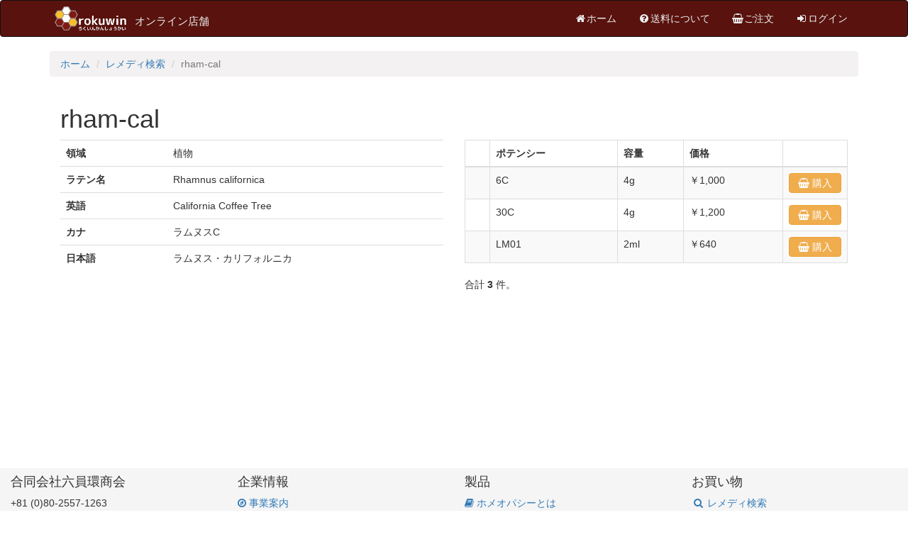

--- FILE ---
content_type: text/html; charset=utf-8
request_url: https://www.rokuwin.com/remedy/rham-cal
body_size: 7697
content:
<!DOCTYPE html>
<html lang="ja-JP">
<head>
    <meta charset="utf-8">
    <meta name="viewport" content="width=device-width, initial-scale=1">
    <meta name="csrf-param" content="_csrf-frontend">
    <meta name="csrf-token" content="6r3_qeJLlIxfTCsd7okMn4DQE38pRTYl5GxzjRrCsd-pharj2yHGy20GbHepsV_u46p8TxkGBAiPBCfiU5blrg==">
    <title>rham-cal | レメディ検索 | 六員環商会</title>
    <link href="/assets/e069735/css/bootstrap.css" rel="stylesheet">
<link href="/css/site.css" rel="stylesheet">
<link href="/css/font-awesome.min.css" rel="stylesheet">
<link href="/css/navbar.css" rel="stylesheet"></head>
<body>

<div class="wrap">
    <nav id="w5" class="navbar-inverse navbar-top navbar"><div class="container"><div class="navbar-header"><button type="button" class="navbar-toggle" data-toggle="collapse" data-target="#w5-collapse"><span class="sr-only">Toggle navigation</span>
<span class="icon-bar"></span>
<span class="icon-bar"></span>
<span class="icon-bar"></span></button><a class="navbar-brand" href="/"><div><img src="/logo-h36r.png" height="36" style="margin-top:-8px" alt="六員環商会ロゴ">&nbsp;<small>オンライン店舗</small></div></a></div><div id="w5-collapse" class="collapse navbar-collapse"><ul id="w6" class="navbar-nav navbar-right nav"><li><a href="https://www.rokuwin.com"><span class="fa fa-fw fa-home"></span>ホーム</a></li>
<li><a href="/about#postage"><span class="fa fa-fw fa-question-circle"></span>送料について</a></li>
<li><a href="/order/default/review"><span class="fa fa-fw fa-shopping-basket"></span>ご注文</a></li>
<li><a href="/login"><span class="fa fa-fw fa-sign-in"></span>ログイン</a></li></ul></div></div></nav>
    <div class="container">
        <ul class="breadcrumb"><li><a href="/">ホーム</a></li>
<li><a href="/remedy/default/index">レメディ検索</a></li>
<li class="active">rham-cal</li>
</ul>                
<div id="remedy-stotelar-view">

    <div class="col-md-12 h1">
        rham-cal    </div>

    <div class="col-md-6">
    <table id="w0" class="table"><tr><th>領域</th><td>植物</td></tr>
<tr><th>ラテン名</th><td>Rhamnus californica</td></tr>
<tr><th>英語</th><td>California Coffee Tree</td></tr>
<tr><th>カナ</th><td>ラムヌスC</td></tr>
<tr><th>日本語</th><td>ラムヌス・カリフォルニカ</td></tr></table>
    
    </div>

    <div class="col-md-6">

    <div id="w1" class="grid-view"><table class="table table-striped table-bordered"><thead>
<tr><th></th><th>ポテンシー</th><th>容量</th><th>価格</th><th></th></tr>
</thead>
<tbody>
<tr data-key="13219"><td><div id="w2" class="list-view"></div></td><td>6C</td><td>4g</td><td>￥1,000</td><td class="col-md-2"><a class="btn btn-warning fa fa-shopping-basket" href="/order/default/update?target=item&amp;abbr=rham-cal&amp;potency=6C&amp;volume_id=2&amp;quantity=1&amp;operator=%2B">&nbsp;購入</a></td></tr>
<tr data-key="13478"><td><div id="w3" class="list-view"></div></td><td>30C</td><td>4g</td><td>￥1,200</td><td class="col-md-2"><a class="btn btn-warning fa fa-shopping-basket" href="/order/default/update?target=item&amp;abbr=rham-cal&amp;potency=30C&amp;volume_id=2&amp;quantity=1&amp;operator=%2B">&nbsp;購入</a></td></tr>
<tr data-key="14011"><td><div id="w4" class="list-view"></div></td><td>LM01</td><td>2ml</td><td>￥640</td><td class="col-md-2"><a class="btn btn-warning fa fa-shopping-basket" href="/order/default/update?target=item&amp;abbr=rham-cal&amp;potency=LM01&amp;volume_id=1&amp;quantity=1&amp;operator=%2B">&nbsp;購入</a></td></tr>
</tbody></table><div class="summary">合計 <b>3</b> 件。</div></div>    </div>

</div>
    </div>
</div>


    <div class="container" style="background-color: #f5f5f5; width:100%">
    <div class="row">
        <div class="col-md-3">
          <h4>合同会社六員環商会</h4>
          <p>+81 (0)80-2557-1263</p>
          <p>info@rokuwin.com</p>
        </div>

        <div class="col-md-3">
          <h4>企業情報</h4>
        <p class="nav-item mb-2"><a href="//www.rokuwin.com/about/info.html" class="nav-link p-0 text-body-secondary"><i class="fa fa-compass"></i> 事業案内</a></p>
        <p class="nav-item mb-2"><a href="//www.rokuwin.com/about/info.html#t01" class="nav-link p-0 text-body-secondary"><i class="fa fa-flag-o"></i> 特商法の表記</a></p>
        <p class="nav-item mb-2"><a href="//api.rokuwin.com/enq/calendar" class="nav-link p-0 text-body-secondary"><i class="fa fa-calendar"></i> 営業カレンダー</a></li>
        <p class="nav-item mb-2"><a href="//api.rokuwin.com/enq/create" class="nav-link p-0 text-body-secondary"><i class="glyphicon glyphicon-send"></i> お問い合わせ</a></li>
        </div>

        <div class="col-md-3">
          <h4>製品</h4>
        <p class="nav-item mb-2"><a href="//www.rokuwin.com/about/about.html" class="nav-link p-0 text-body-secondary"><i class="fa fa-book"></i> ホメオパシーとは</a></p>
        <p class="nav-item mb-2"><a href="//www.rokuwin.com/remedy/allen-college/index" class="nav-link p-0 text-body-secondary"><i class="fa fa-graduation-cap fa-fw"></i> アレン・カレッジ推奨</a></p>
        <p class="nav-item mb-2"><a href="//www.rokuwin.com/remedy/stoteler/index" class="nav-link p-0 text-body-secondary"><i class="glyphicon glyphicon-bed"></i> ストットラー式LMレメディ</a></p>
        <p class="nav-item mb-2"><a href="//www.rokuwin.com/remedy/tissue-salt/index" class="nav-link p-0 text-body-secondary"><i class="glyphicon glyphicon-minus"></i> ティッシュソルト / 組織塩</a></p>
        <p class="nav-item mb-2"><a href="//www.rokuwin.com/remedy/first-aid/index" class="nav-link p-0 text-body-secondary"><i class="glyphicon glyphicon-lock"></i> くすり箱</a></p>
        <p class="nav-item mb-2"><a href="//www.rokuwin.com/remedy/spiritual/index" class="nav-link p-0 text-body-secondary"><i class="glyphicon glyphicon-adjust"></i> スピリチュアル レメディ</a></p>
        <p class="nav-item mb-2"><a href="//www.rokuwin.com/remedy/banerji/index" class="nav-link p-0 text-body-secondary"><i class="glyphicon glyphicon-unchecked"></i> バナジープロトコル</a></p>
        <p class="nav-item mb-2"><a href="//www.rokuwin.com/remedy/mtq-alternative/index" class="nav-link p-0 text-body-secondary"><i class="fa fa-leaf fa-fw"></i> マザーチンキ代替</a></p>

        </div>
        <div class="col-md-3">
          <h4>お買い物</h4>
            <p class="nav-item mb-2"><a href="//www.rokuwin.com/remedy/default/index" class="nav-link p-0 text-body-secondary"><i class="fa fa-search fa-fw"></i> レメディ検索</a></p>
        <p class="nav-item mb-2"><a href="//www.rokuwin.com/remedy/default/index" class="nav-link p-0 text-body-secondary"><i class="fa fa-shopping-cart fa-fw"></i> 買い物かご</a></p>
        <p class="nav-item mb-2"><a href="//www.rokuwin.com/history/" class="nav-link p-0 text-body-secondary"><i class="glyphicon glyphicon-book"></i> ご注文履歴</a></p>
        <p class="nav-item mb-2"><a href="//www.rokuwin.com/about/faq.html" class="nav-link p-0 text-body-secondary"><i class="fa fa-question-circle fa-fw "></i> FAQs</a></p>
        </div>
    </div>

    </div>


<script src="/assets/950a6d6b/jquery.js"></script>
<script src="/assets/aabb9fdd/yii.js"></script>
<script src="/assets/aabb9fdd/yii.gridView.js"></script>
<script src="/js/remedy.js"></script>
<script src="/assets/e069735/js/bootstrap.js"></script>
<script type="text/javascript">jQuery(function ($) {
jQuery('#w1').yiiGridView({"filterUrl":"\/remedy\/rham-cal","filterSelector":"#w1-filters input, #w1-filters select"});
});</script></body>
</html>


--- FILE ---
content_type: text/css
request_url: https://www.rokuwin.com/css/navbar.css
body_size: 1889
content:
/* see also: https://work.smarchal.com/twbscolor/3.3.7/css/59120d101010ecf0f1f7c2290 */

.navbar-inverse {
  background-color: #59120d;
  border-color: #101010;
}
.navbar-inverse .navbar-brand {
  color: #ecf0f1;
}
.navbar-inverse .navbar-brand:hover,
.navbar-inverse .navbar-brand:focus {
  color: #f7c229;
}
.navbar-inverse .navbar-text {
  color: #ecf0f1;
}
.navbar-inverse .navbar-nav > li > a {
  color: #ecf0f1;
}
.navbar-inverse .navbar-nav > li > a:hover,
.navbar-inverse .navbar-nav > li > a:focus {
  color: #f7c229;
}
.navbar-inverse .navbar-nav > .active > a,
.navbar-inverse .navbar-nav > .active > a:hover,
.navbar-inverse .navbar-nav > .active > a:focus {
  color: #f7c229;
  background-color: #101010;
}
.navbar-inverse .navbar-nav > .open > a,
.navbar-inverse .navbar-nav > .open > a:hover,
.navbar-inverse .navbar-nav > .open > a:focus {
  color: #f7c229;
  background-color: #101010;
}
.navbar-inverse .navbar-toggle {
  border-color: #101010;
}
.navbar-inverse .navbar-toggle:hover,
.navbar-inverse .navbar-toggle:focus {
  background-color: #101010;
}
.navbar-inverse .navbar-toggle .icon-bar {
  background-color: #ecf0f1;
}
.navbar-inverse .navbar-collapse,
.navbar-inverse .navbar-form {
  border-color: #ecf0f1;
}
.navbar-inverse .navbar-link {
  color: #ecf0f1;
}
.navbar-inverse .navbar-link:hover {
  color: #f7c229;
}

@media (max-width: 767px) {
  .navbar-inverse .navbar-nav .open .dropdown-menu > li > a {
    color: #ecf0f1;
  }
  .navbar-inverse .navbar-nav .open .dropdown-menu > li > a:hover,
  .navbar-inverse .navbar-nav .open .dropdown-menu > li > a:focus {
    color: #f7c229;
  }
  .navbar-inverse .navbar-nav .open .dropdown-menu > .active > a,
  .navbar-inverse .navbar-nav .open .dropdown-menu > .active > a:hover,
  .navbar-inverse .navbar-nav .open .dropdown-menu > .active > a:focus {
    color: #f7c229;
    background-color: #101010;
  }
}


--- FILE ---
content_type: application/javascript
request_url: https://www.rokuwin.com/js/remedy.js
body_size: 641
content:
$('a.fa-shopping-basket').on('click',function(e){
   $.ajax({
        url: $(this).attr('href'),
        type: 'get',
        success: function(response) {
            $(e.target).removeClass('btn-warning');
            $(e.target).removeClass('fa-shopping-basket');
            $(e.target).html('&nbsp;追加しました');

            if($('#ajax-response').length)
                $('#ajax-response').remove();

            $(e.target).after('<a id="ajax-response" href="/order/default/review" class="btn btn-success"><span class="fa-shopping-basket">&nbsp;</span>ご注文の商品</a>');
        },
    });
    e.preventDefault();
});
